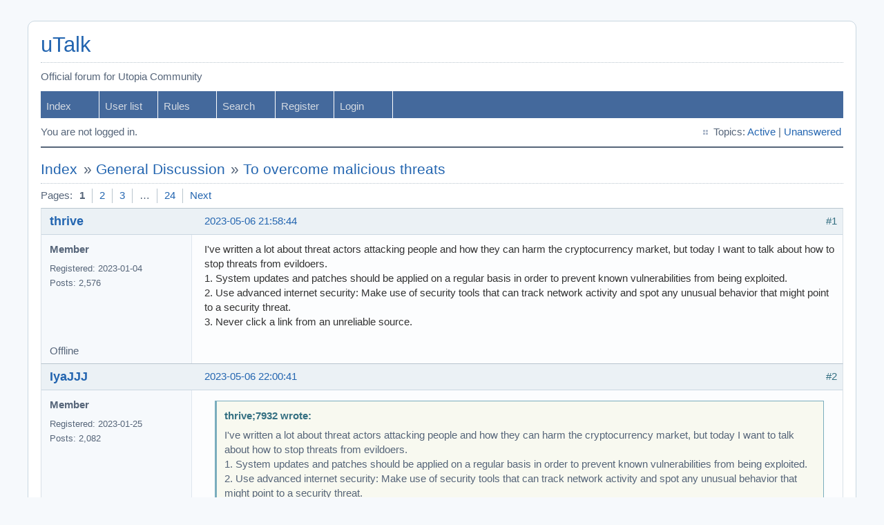

--- FILE ---
content_type: text/html; charset=utf-8
request_url: https://talk.u.is/viewtopic.php?pid=8604
body_size: 6087
content:
<!DOCTYPE html PUBLIC "-//W3C//DTD XHTML 1.0 Strict//EN" "http://www.w3.org/TR/xhtml1/DTD/xhtml1-strict.dtd">
<html xmlns="http://www.w3.org/1999/xhtml" xml:lang="en" lang="en" dir="ltr">
<head>
<meta http-equiv="Content-Type" content="text/html; charset=utf-8" />
<title>To overcome malicious threats / General Discussion / uTalk</title>
<link rel="stylesheet" type="text/css" href="style/Air.css" />
<script type="text/javascript">
function httpGet(url, callback)
{
    var xhr = new XMLHttpRequest();
    xhr.onreadystatechange = function() {
        if (xhr.readyState === 4) {
            if (xhr.status === 200) {
                callback(null, xhr.responseText);
			} else {
            	callback(xhr.status, null);
			}
        }
    };
    xhr.open('GET', url, true);
    xhr.send(null);
}
</script>
<link rel="canonical" href="viewtopic.php?id=431" title="Page 1" />
<link rel="next" href="viewtopic.php?id=431&amp;p=2" title="Page 2" />
</head>

<body>

<div id="punviewtopic" class="pun">
<div class="top-box"></div>
<div class="punwrap">

<div id="brdheader" class="block">
	<div class="box">
		<div id="brdtitle" class="inbox">
			<h1><a href="index.php">uTalk</a></h1>
			<div id="brddesc"><p><span>Official forum for Utopia Community</span></p></div>
		</div>
		<div id="brdmenu" class="inbox">
			<ul>
				<li id="navindex" class="isactive"><a href="index.php">Index</a></li>
				<li id="navuserlist"><a href="userlist.php">User list</a></li>
				<li id="navrules"><a href="misc.php?action=rules">Rules</a></li>
				<li id="navsearch"><a href="search.php">Search</a></li>
				<li id="navregister"><a href="register.php">Register</a></li>
				<li id="navlogin"><a href="login.php">Login</a></li>
			</ul>
		</div>
		<div id="brdwelcome" class="inbox">
			<p class="conl">You are not logged in.</p>
			<ul class="conr">
				<li><span>Topics: <a href="search.php?action=show_recent" title="Find topics with recent posts.">Active</a> | <a href="search.php?action=show_unanswered" title="Find topics with no replies.">Unanswered</a></span></li>
			</ul>
			<div class="clearer"></div>
		</div>
	</div>
</div>



<div id="brdmain">
<div class="linkst">
	<div class="inbox crumbsplus">
		<ul class="crumbs">
			<li><a href="index.php">Index</a></li>
			<li><span>»&#160;</span><a href="viewforum.php?id=5">General Discussion</a></li>
			<li><span>»&#160;</span><strong><a href="viewtopic.php?id=431">To overcome malicious threats</a></strong></li>
		</ul>
		<div class="pagepost">
			<p class="pagelink conl"><span class="pages-label">Pages: </span><strong class="item1">1</strong> <a href="viewtopic.php?id=431&amp;p=2">2</a> <a href="viewtopic.php?id=431&amp;p=3">3</a> <span class="spacer">…</span> <a href="viewtopic.php?id=431&amp;p=24">24</a> <a rel="next" href="viewtopic.php?id=431&amp;p=2">Next</a></p>
		</div>
		<div class="clearer"></div>
	</div>
</div>

<div id="p7932" class="blockpost rowodd firstpost blockpost1">
	<h2><span><span class="conr">#1</span> <a href="viewtopic.php?pid=7932#p7932">2023-05-06 21:58:44</a></span></h2>
	<div class="box">
		<div class="inbox">
			<div class="postbody">
				<div class="postleft">
					<dl>
						<dt><strong><a href="profile.php?id=18191">thrive</a></strong></dt>
						<dd class="usertitle"><strong>Member</strong></dd>
						<dd><span>Registered: 2023-01-04</span></dd>
						<dd><span>Posts: 2,576</span></dd>
					</dl>
				</div>
				<div class="postright">
					<h3>To overcome malicious threats</h3>
					<div class="postmsg">
						<p>I&#039;ve written a lot about threat actors attacking people and how they can harm the cryptocurrency market, but today I want to talk about how to stop threats from evildoers.<br />1. System updates and patches should be applied on a regular basis in order to prevent known vulnerabilities from being exploited.<br />2. Use advanced internet security: Make use of security tools that can track network activity and spot any unusual behavior that might point to a security threat.<br />3. Never click a link from an unreliable source.</p>
					</div>
				</div>
			</div>
		</div>
		<div class="inbox">
			<div class="postfoot clearb">
				<div class="postfootleft"><p><span>Offline</span></p></div>
			</div>
		</div>
	</div>
</div>

<div id="p7933" class="blockpost roweven">
	<h2><span><span class="conr">#2</span> <a href="viewtopic.php?pid=7933#p7933">2023-05-06 22:00:41</a></span></h2>
	<div class="box">
		<div class="inbox">
			<div class="postbody">
				<div class="postleft">
					<dl>
						<dt><strong><a href="profile.php?id=19347">IyaJJJ</a></strong></dt>
						<dd class="usertitle"><strong>Member</strong></dd>
						<dd><span>Registered: 2023-01-25</span></dd>
						<dd><span>Posts: 2,082</span></dd>
					</dl>
				</div>
				<div class="postright">
					<h3>Re: To overcome malicious threats</h3>
					<div class="postmsg">
						<div class="quotebox"><cite>thrive;7932 wrote:</cite><blockquote><div><p>I&#039;ve written a lot about threat actors attacking people and how they can harm the cryptocurrency market, but today I want to talk about how to stop threats from evildoers.<br />1. System updates and patches should be applied on a regular basis in order to prevent known vulnerabilities from being exploited.<br />2. Use advanced internet security: Make use of security tools that can track network activity and spot any unusual behavior that might point to a security threat.<br />3. Never click a link from an unreliable source.</p></div></blockquote></div><p>To help prevent, detect, and respond to security threats, I think internet security organizations need to create a thorough cybersecurity plan that includes a variety of measures.</p>
					</div>
				</div>
			</div>
		</div>
		<div class="inbox">
			<div class="postfoot clearb">
				<div class="postfootleft"><p><span>Offline</span></p></div>
			</div>
		</div>
	</div>
</div>

<div id="p7934" class="blockpost rowodd">
	<h2><span><span class="conr">#3</span> <a href="viewtopic.php?pid=7934#p7934">2023-05-06 22:03:44</a></span></h2>
	<div class="box">
		<div class="inbox">
			<div class="postbody">
				<div class="postleft">
					<dl>
						<dt><strong><a href="profile.php?id=18282">full</a></strong></dt>
						<dd class="usertitle"><strong>Member</strong></dd>
						<dd><span>Registered: 2023-01-06</span></dd>
						<dd><span>Posts: 2,790</span></dd>
					</dl>
				</div>
				<div class="postright">
					<h3>Re: To overcome malicious threats</h3>
					<div class="postmsg">
						<p>I believe it is beneficial to regularly be aware of the dangers of cyberattacks, how to spot threats, and how to react in the event of an attack.</p>
					</div>
				</div>
			</div>
		</div>
		<div class="inbox">
			<div class="postfoot clearb">
				<div class="postfootleft"><p><span>Offline</span></p></div>
			</div>
		</div>
	</div>
</div>

<div id="p7938" class="blockpost roweven">
	<h2><span><span class="conr">#4</span> <a href="viewtopic.php?pid=7938#p7938">2023-05-06 22:10:55</a></span></h2>
	<div class="box">
		<div class="inbox">
			<div class="postbody">
				<div class="postleft">
					<dl>
						<dt><strong><a href="profile.php?id=19347">IyaJJJ</a></strong></dt>
						<dd class="usertitle"><strong>Member</strong></dd>
						<dd><span>Registered: 2023-01-25</span></dd>
						<dd><span>Posts: 2,082</span></dd>
					</dl>
				</div>
				<div class="postright">
					<h3>Re: To overcome malicious threats</h3>
					<div class="postmsg">
						<div class="quotebox"><cite>full;7934 wrote:</cite><blockquote><div><p>I believe it is beneficial to regularly be aware of the dangers of cyberattacks, how to spot threats, and how to react in the event of an attack.</p></div></blockquote></div><p>One strategy to respond to an attack is to practice using two-factor or multi-factor authentication since they add an extra degree of security when it comes to gaining access to sensitive systems and data.</p>
					</div>
				</div>
			</div>
		</div>
		<div class="inbox">
			<div class="postfoot clearb">
				<div class="postfootleft"><p><span>Offline</span></p></div>
			</div>
		</div>
	</div>
</div>

<div id="p7940" class="blockpost rowodd">
	<h2><span><span class="conr">#5</span> <a href="viewtopic.php?pid=7940#p7940">2023-05-06 22:12:48</a></span></h2>
	<div class="box">
		<div class="inbox">
			<div class="postbody">
				<div class="postleft">
					<dl>
						<dt><strong><a href="profile.php?id=18594">joanna</a></strong></dt>
						<dd class="usertitle"><strong>Member</strong></dd>
						<dd><span>Registered: 2023-01-10</span></dd>
						<dd><span>Posts: 4,040</span></dd>
					</dl>
				</div>
				<div class="postright">
					<h3>Re: To overcome malicious threats</h3>
					<div class="postmsg">
						<div class="quotebox"><cite>IyaJJJ;7938 wrote:</cite><blockquote><div><div class="quotebox"><cite>full;7934 wrote:</cite><blockquote><div><p>I believe it is beneficial to regularly be aware of the dangers of cyberattacks, how to spot threats, and how to react in the event of an attack.</p></div></blockquote></div><p>One strategy to respond to an attack is to practice using two-factor or multi-factor authentication since they add an extra degree of security when it comes to gaining access to sensitive systems and data.</p></div></blockquote></div><p>Setting the system/computer wall security and the use of good internet security that offer advanced threat detection and response capabilities.</p>
					</div>
				</div>
			</div>
		</div>
		<div class="inbox">
			<div class="postfoot clearb">
				<div class="postfootleft"><p><span>Offline</span></p></div>
			</div>
		</div>
	</div>
</div>

<div id="p7942" class="blockpost roweven">
	<h2><span><span class="conr">#6</span> <a href="viewtopic.php?pid=7942#p7942">2023-05-06 22:13:48</a></span></h2>
	<div class="box">
		<div class="inbox">
			<div class="postbody">
				<div class="postleft">
					<dl>
						<dt><strong><a href="profile.php?id=18191">thrive</a></strong></dt>
						<dd class="usertitle"><strong>Member</strong></dd>
						<dd><span>Registered: 2023-01-04</span></dd>
						<dd><span>Posts: 2,576</span></dd>
					</dl>
				</div>
				<div class="postright">
					<h3>Re: To overcome malicious threats</h3>
					<div class="postmsg">
						<p>The fact that no security mechanism can completely guard against cybersecurity attacks should be noted. Consequently, a multi-layered strategy that includes a variety of security technologies and tactics is crucial.</p>
					</div>
				</div>
			</div>
		</div>
		<div class="inbox">
			<div class="postfoot clearb">
				<div class="postfootleft"><p><span>Offline</span></p></div>
			</div>
		</div>
	</div>
</div>

<div id="p7943" class="blockpost rowodd">
	<h2><span><span class="conr">#7</span> <a href="viewtopic.php?pid=7943#p7943">2023-05-06 22:17:09</a></span></h2>
	<div class="box">
		<div class="inbox">
			<div class="postbody">
				<div class="postleft">
					<dl>
						<dt><strong><a href="profile.php?id=18594">joanna</a></strong></dt>
						<dd class="usertitle"><strong>Member</strong></dd>
						<dd><span>Registered: 2023-01-10</span></dd>
						<dd><span>Posts: 4,040</span></dd>
					</dl>
				</div>
				<div class="postright">
					<h3>Re: To overcome malicious threats</h3>
					<div class="postmsg">
						<div class="quotebox"><cite>thrive;7942 wrote:</cite><blockquote><div><p>The fact that no security mechanism can completely guard against cybersecurity attacks should be noted. Consequently, a multi-layered strategy that includes a variety of security technologies and tactics is crucial.</p></div></blockquote></div><p>I supported what you said and I think making use of all the strategies provided by myself and the rest of you will be a good idea to get the right security.</p>
					</div>
				</div>
			</div>
		</div>
		<div class="inbox">
			<div class="postfoot clearb">
				<div class="postfootleft"><p><span>Offline</span></p></div>
			</div>
		</div>
	</div>
</div>

<div id="p7944" class="blockpost roweven">
	<h2><span><span class="conr">#8</span> <a href="viewtopic.php?pid=7944#p7944">2023-05-06 22:24:37</a></span></h2>
	<div class="box">
		<div class="inbox">
			<div class="postbody">
				<div class="postleft">
					<dl>
						<dt><strong><a href="profile.php?id=18282">full</a></strong></dt>
						<dd class="usertitle"><strong>Member</strong></dd>
						<dd><span>Registered: 2023-01-06</span></dd>
						<dd><span>Posts: 2,790</span></dd>
					</dl>
				</div>
				<div class="postright">
					<h3>Re: To overcome malicious threats</h3>
					<div class="postmsg">
						<div class="quotebox"><cite>joanna;7943 wrote:</cite><blockquote><div><div class="quotebox"><cite>thrive;7942 wrote:</cite><blockquote><div><p>The fact that no security mechanism can completely guard against cybersecurity attacks should be noted. Consequently, a multi-layered strategy that includes a variety of security technologies and tactics is crucial.</p></div></blockquote></div><p>I supported what you said and I think making use of all the strategies provided by myself and the rest of you will be a good idea to get the right security.</p></div></blockquote></div><p>If that&#039;s the case then I think Malwarebytes should be added to the list since it is an anti-malware software for Microsoft Windows, macOS, ChromeOS, Android, and iOS that finds and removes malware.</p>
					</div>
				</div>
			</div>
		</div>
		<div class="inbox">
			<div class="postfoot clearb">
				<div class="postfootleft"><p><span>Offline</span></p></div>
			</div>
		</div>
	</div>
</div>

<div id="p7948" class="blockpost rowodd">
	<h2><span><span class="conr">#9</span> <a href="viewtopic.php?pid=7948#p7948">2023-05-06 22:32:46</a></span></h2>
	<div class="box">
		<div class="inbox">
			<div class="postbody">
				<div class="postleft">
					<dl>
						<dt><strong><a href="profile.php?id=18594">joanna</a></strong></dt>
						<dd class="usertitle"><strong>Member</strong></dd>
						<dd><span>Registered: 2023-01-10</span></dd>
						<dd><span>Posts: 4,040</span></dd>
					</dl>
				</div>
				<div class="postright">
					<h3>Re: To overcome malicious threats</h3>
					<div class="postmsg">
						<div class="quotebox"><cite>full;7944 wrote:</cite><blockquote><div><div class="quotebox"><cite>joanna;7943 wrote:</cite><blockquote><div><div class="quotebox"><cite>thrive;7942 wrote:</cite><blockquote><div><p>The fact that no security mechanism can completely guard against cybersecurity attacks should be noted. Consequently, a multi-layered strategy that includes a variety of security technologies and tactics is crucial.</p></div></blockquote></div><p>I supported what you said and I think making use of all the strategies provided by myself and the rest of you will be a good idea to get the right security.</p></div></blockquote></div><p>If that&#039;s the case then I think Malwarebytes should be added to the list since it is an anti-malware software for Microsoft Windows, macOS, ChromeOS, Android, and iOS that finds and removes malware.</p></div></blockquote></div><p>Hmm, you are absolutely correct about that and i believe it is important to not use a free of all this software in order to get the best result.</p>
					</div>
				</div>
			</div>
		</div>
		<div class="inbox">
			<div class="postfoot clearb">
				<div class="postfootleft"><p><span>Offline</span></p></div>
			</div>
		</div>
	</div>
</div>

<div id="p8008" class="blockpost roweven">
	<h2><span><span class="conr">#10</span> <a href="viewtopic.php?pid=8008#p8008">2023-05-07 18:57:41</a></span></h2>
	<div class="box">
		<div class="inbox">
			<div class="postbody">
				<div class="postleft">
					<dl>
						<dt><strong><a href="profile.php?id=18298">Camavinga</a></strong></dt>
						<dd class="usertitle"><strong>Member</strong></dd>
						<dd><span>Registered: 2023-01-06</span></dd>
						<dd><span>Posts: 836</span></dd>
					</dl>
				</div>
				<div class="postright">
					<h3>Re: To overcome malicious threats</h3>
					<div class="postmsg">
						<div class="quotebox"><cite>thrive;7942 wrote:</cite><blockquote><div><p>The fact that no security mechanism can completely guard against cybersecurity attacks should be noted. Consequently, a multi-layered strategy that includes a variety of security technologies and tactics is crucial.</p></div></blockquote></div><br /><p>This now narrows it down to self-care and protection. As an individual, your safety and protection all lie in your hand. A single move can save you or destroy you.</p>
					</div>
				</div>
			</div>
		</div>
		<div class="inbox">
			<div class="postfoot clearb">
				<div class="postfootleft"><p><span>Offline</span></p></div>
			</div>
		</div>
	</div>
</div>

<div id="p8136" class="blockpost rowodd">
	<h2><span><span class="conr">#11</span> <a href="viewtopic.php?pid=8136#p8136">2023-05-09 04:14:00</a></span></h2>
	<div class="box">
		<div class="inbox">
			<div class="postbody">
				<div class="postleft">
					<dl>
						<dt><strong><a href="profile.php?id=18282">full</a></strong></dt>
						<dd class="usertitle"><strong>Member</strong></dd>
						<dd><span>Registered: 2023-01-06</span></dd>
						<dd><span>Posts: 2,790</span></dd>
					</dl>
				</div>
				<div class="postright">
					<h3>Re: To overcome malicious threats</h3>
					<div class="postmsg">
						<div class="quotebox"><cite>joanna;7948 wrote:</cite><blockquote><div><div class="quotebox"><cite>full;7944 wrote:</cite><blockquote><div><div class="quotebox"><cite>joanna;7943 wrote:</cite><blockquote><div><p>I supported what you said and I think making use of all the strategies provided by myself and the rest of you will be a good idea to get the right security.</p></div></blockquote></div><p>If that&#039;s the case then I think Malwarebytes should be added to the list since it is an anti-malware software for Microsoft Windows, macOS, ChromeOS, Android, and iOS that finds and removes malware.</p></div></blockquote></div><p>Hmm, you are absolutely correct about that and i believe it is important to not use free of all this software in order to get the best result.</p></div></blockquote></div><p>Yes, the best way to the best result, as online activity is concerned, is to use the best equipment, and must be paid equipment because free types are always pruned to limited results.</p>
					</div>
				</div>
			</div>
		</div>
		<div class="inbox">
			<div class="postfoot clearb">
				<div class="postfootleft"><p><span>Offline</span></p></div>
			</div>
		</div>
	</div>
</div>

<div id="p8198" class="blockpost roweven">
	<h2><span><span class="conr">#12</span> <a href="viewtopic.php?pid=8198#p8198">2023-05-11 20:57:27</a></span></h2>
	<div class="box">
		<div class="inbox">
			<div class="postbody">
				<div class="postleft">
					<dl>
						<dt><strong><a href="profile.php?id=15623">CrytoCynthia</a></strong></dt>
						<dd class="usertitle"><strong>Member</strong></dd>
						<dd><span>Registered: 2022-11-19</span></dd>
						<dd><span>Posts: 3,204</span></dd>
					</dl>
				</div>
				<div class="postright">
					<h3>Re: To overcome malicious threats</h3>
					<div class="postmsg">
						<div class="quotebox"><cite>Camavinga;8008 wrote:</cite><blockquote><div><div class="quotebox"><cite>thrive;7942 wrote:</cite><blockquote><div><p>The fact that no security mechanism can completely guard against cybersecurity attacks should be noted. Consequently, a multi-layered strategy that includes a variety of security technologies and tactics is crucial.</p></div></blockquote></div><br /><p>This now narrows it down to self-care and protection. As an individual, your safety and protection all lie in your hand. A single move can save you or destroy you.</p></div></blockquote></div><p>Yes this has always been the issue. Many people Alway leave their protection to exchanges, project and so on and they actually never pay good attention to details.</p>
					</div>
				</div>
			</div>
		</div>
		<div class="inbox">
			<div class="postfoot clearb">
				<div class="postfootleft"><p><span>Offline</span></p></div>
			</div>
		</div>
	</div>
</div>

<div id="p8224" class="blockpost rowodd">
	<h2><span><span class="conr">#13</span> <a href="viewtopic.php?pid=8224#p8224">2023-05-11 21:44:19</a></span></h2>
	<div class="box">
		<div class="inbox">
			<div class="postbody">
				<div class="postleft">
					<dl>
						<dt><strong><a href="profile.php?id=18296">KingCRP</a></strong></dt>
						<dd class="usertitle"><strong>Member</strong></dd>
						<dd><span>Registered: 2023-01-06</span></dd>
						<dd><span>Posts: 1,054</span></dd>
					</dl>
				</div>
				<div class="postright">
					<h3>Re: To overcome malicious threats</h3>
					<div class="postmsg">
						<p>It actually depends on the form in which the malicious threat was sent out. If it’s was via finishing tool or malware it’s been to just ignore them.</p>
					</div>
				</div>
			</div>
		</div>
		<div class="inbox">
			<div class="postfoot clearb">
				<div class="postfootleft"><p><span>Offline</span></p></div>
			</div>
		</div>
	</div>
</div>

<div id="p8300" class="blockpost roweven">
	<h2><span><span class="conr">#14</span> <a href="viewtopic.php?pid=8300#p8300">2023-05-13 14:14:11</a></span></h2>
	<div class="box">
		<div class="inbox">
			<div class="postbody">
				<div class="postleft">
					<dl>
						<dt><strong><a href="profile.php?id=17864">Detroit</a></strong></dt>
						<dd class="usertitle"><strong>Member</strong></dd>
						<dd><span>Registered: 2022-12-27</span></dd>
						<dd><span>Posts: 2,075</span></dd>
					</dl>
				</div>
				<div class="postright">
					<h3>Re: To overcome malicious threats</h3>
					<div class="postmsg">
						<div class="quotebox"><cite>KingCRP;8224 wrote:</cite><blockquote><div><p>It actually depends on the form in which the malicious threat was sent out. If it’s was via finishing tool or malware it’s been to just ignore them.</p></div></blockquote></div><br /><p>Yeah,&#160; I completely agree with you.&#160; It comes in different firms which can be scary because you do not know when&#160; you will get malware in to your device.</p>
					</div>
				</div>
			</div>
		</div>
		<div class="inbox">
			<div class="postfoot clearb">
				<div class="postfootleft"><p><span>Offline</span></p></div>
			</div>
		</div>
	</div>
</div>

<div id="p8603" class="blockpost rowodd">
	<h2><span><span class="conr">#15</span> <a href="viewtopic.php?pid=8603#p8603">2023-05-15 23:16:08</a></span></h2>
	<div class="box">
		<div class="inbox">
			<div class="postbody">
				<div class="postleft">
					<dl>
						<dt><strong><a href="profile.php?id=19058">level</a></strong></dt>
						<dd class="usertitle"><strong>Member</strong></dd>
						<dd><span>Registered: 2023-01-19</span></dd>
						<dd><span>Posts: 1,878</span></dd>
					</dl>
				</div>
				<div class="postright">
					<h3>Re: To overcome malicious threats</h3>
					<div class="postmsg">
						<div class="quotebox"><cite>KingCRP;8224 wrote:</cite><blockquote><div><p>It actually depends on the form in which the malicious threat was sent out. If it’s was via finishing tool or malware it’s been to just ignore them.</p></div></blockquote></div><p>The steps I am sure we can take to help protect ourselves from malware attacks is the use paid antivirus and anti-malware software and keep it updated to help protect against known threats.</p>
					</div>
				</div>
			</div>
		</div>
		<div class="inbox">
			<div class="postfoot clearb">
				<div class="postfootleft"><p><span>Offline</span></p></div>
			</div>
		</div>
	</div>
</div>

<div id="p8604" class="blockpost roweven">
	<h2><span><span class="conr">#16</span> <a href="viewtopic.php?pid=8604#p8604">2023-05-15 23:20:37</a></span></h2>
	<div class="box">
		<div class="inbox">
			<div class="postbody">
				<div class="postleft">
					<dl>
						<dt><strong><a href="profile.php?id=18282">full</a></strong></dt>
						<dd class="usertitle"><strong>Member</strong></dd>
						<dd><span>Registered: 2023-01-06</span></dd>
						<dd><span>Posts: 2,790</span></dd>
					</dl>
				</div>
				<div class="postright">
					<h3>Re: To overcome malicious threats</h3>
					<div class="postmsg">
						<div class="quotebox"><cite>level;8603 wrote:</cite><blockquote><div><div class="quotebox"><cite>KingCRP;8224 wrote:</cite><blockquote><div><p>It actually depends on the form in which the malicious threat was sent out. If it’s was via finishing tool or malware it’s been to just ignore them.</p></div></blockquote></div><p>The steps I am sure we can take to help protect ourselves from malware attacks is the use paid antivirus and anti-malware software and keep it updated to help protect against known threats.</p></div></blockquote></div><p>After the use of antivirus and anti-malware software. We also need to keep our operating system, and all software programs up-to-date with the latest security patches to provide some advanced security.</p>
					</div>
				</div>
			</div>
		</div>
		<div class="inbox">
			<div class="postfoot clearb">
				<div class="postfootleft"><p><span>Offline</span></p></div>
			</div>
		</div>
	</div>
</div>

<div id="p8605" class="blockpost rowodd">
	<h2><span><span class="conr">#17</span> <a href="viewtopic.php?pid=8605#p8605">2023-05-15 23:26:10</a></span></h2>
	<div class="box">
		<div class="inbox">
			<div class="postbody">
				<div class="postleft">
					<dl>
						<dt><strong><a href="profile.php?id=19058">level</a></strong></dt>
						<dd class="usertitle"><strong>Member</strong></dd>
						<dd><span>Registered: 2023-01-19</span></dd>
						<dd><span>Posts: 1,878</span></dd>
					</dl>
				</div>
				<div class="postright">
					<h3>Re: To overcome malicious threats</h3>
					<div class="postmsg">
						<div class="quotebox"><cite>full;8604 wrote:</cite><blockquote><div><div class="quotebox"><cite>level;8603 wrote:</cite><blockquote><div><div class="quotebox"><cite>KingCRP;8224 wrote:</cite><blockquote><div><p>It actually depends on the form in which the malicious threat was sent out. If it’s was via finishing tool or malware it’s been to just ignore them.</p></div></blockquote></div><p>The steps I am sure we can take to help protect ourselves from malware attacks is the use paid antivirus and anti-malware software and keep it updated to help protect against known threats.</p></div></blockquote></div><p>After the use of antivirus and anti-malware software. We also need to keep our operating system, and all software programs up-to-date with the latest security patches to provide some advanced security.</p></div></blockquote></div><p>Nevertheless, there&#039;s still the need to be cautious of suspicious links or attachments. My advise is do not click links or download attachments from sources you don&#039;t trust or link you never confirm from contact you truested. Even if the email or message appears to be coming from a friend or trusted source, it could be a spoofed message or email.</p>
					</div>
				</div>
			</div>
		</div>
		<div class="inbox">
			<div class="postfoot clearb">
				<div class="postfootleft"><p><span>Offline</span></p></div>
			</div>
		</div>
	</div>
</div>

<div id="p8606" class="blockpost roweven">
	<h2><span><span class="conr">#18</span> <a href="viewtopic.php?pid=8606#p8606">2023-05-15 23:29:19</a></span></h2>
	<div class="box">
		<div class="inbox">
			<div class="postbody">
				<div class="postleft">
					<dl>
						<dt><strong><a href="profile.php?id=18282">full</a></strong></dt>
						<dd class="usertitle"><strong>Member</strong></dd>
						<dd><span>Registered: 2023-01-06</span></dd>
						<dd><span>Posts: 2,790</span></dd>
					</dl>
				</div>
				<div class="postright">
					<h3>Re: To overcome malicious threats</h3>
					<div class="postmsg">
						<div class="quotebox"><cite>level;8605 wrote:</cite><blockquote><div><div class="quotebox"><cite>full;8604 wrote:</cite><blockquote><div><div class="quotebox"><cite>level;8603 wrote:</cite><blockquote><div><p>The steps I am sure we can take to help protect ourselves from malware attacks is the use paid antivirus and anti-malware software and keep it updated to help protect against known threats.</p></div></blockquote></div><p>After the use of antivirus and anti-malware software. We also need to keep our operating system, and all software programs up-to-date with the latest security patches to provide some advanced security.</p></div></blockquote></div><p>Nevertheless, there&#039;s still the need to be cautious of suspicious links or attachments. My advise is do not click links or download attachments from sources you don&#039;t trust or link you never confirm from contact you truested. Even if the email or message appears to be coming from a friend or trusted source, it could be a spoofed message or email.</p></div></blockquote></div><p>Another tip is the use of strong and unique passwords with the inclusion of two-factor authentication (2FA) to make it more difficult for attackers to gain access to accounts.</p>
					</div>
				</div>
			</div>
		</div>
		<div class="inbox">
			<div class="postfoot clearb">
				<div class="postfootleft"><p><span>Offline</span></p></div>
			</div>
		</div>
	</div>
</div>

<div id="p8607" class="blockpost rowodd">
	<h2><span><span class="conr">#19</span> <a href="viewtopic.php?pid=8607#p8607">2023-05-15 23:34:00</a></span></h2>
	<div class="box">
		<div class="inbox">
			<div class="postbody">
				<div class="postleft">
					<dl>
						<dt><strong><a href="profile.php?id=19058">level</a></strong></dt>
						<dd class="usertitle"><strong>Member</strong></dd>
						<dd><span>Registered: 2023-01-19</span></dd>
						<dd><span>Posts: 1,878</span></dd>
					</dl>
				</div>
				<div class="postright">
					<h3>Re: To overcome malicious threats</h3>
					<div class="postmsg">
						<div class="quotebox"><cite>full;8606 wrote:</cite><blockquote><div><div class="quotebox"><cite>level;8605 wrote:</cite><blockquote><div><div class="quotebox"><cite>full;8604 wrote:</cite><blockquote><div><p>After the use of antivirus and anti-malware software. We also need to keep our operating system, and all software programs up-to-date with the latest security patches to provide some advanced security.</p></div></blockquote></div><p>Nevertheless, there&#039;s still the need to be cautious of suspicious links or attachments. My advise is do not click links or download attachments from sources you don&#039;t trust or link you never confirm from contact you truested. Even if the email or message appears to be coming from a friend or trusted source, it could be a spoofed message or email.</p></div></blockquote></div><p>Another tip is the use of strong and unique passwords with the inclusion of two-factor authentication (2FA) to make it more difficult for attackers to gain access to accounts.</p></div></blockquote></div><p>Something that I believe somehow relates to it is, avoiding the use of public Wi-Fi because some public Wi-Fi networks are not secure, and some attackers use the public these networks to intercept and steal data.</p>
					</div>
				</div>
			</div>
		</div>
		<div class="inbox">
			<div class="postfoot clearb">
				<div class="postfootleft"><p><span>Offline</span></p></div>
			</div>
		</div>
	</div>
</div>

<div id="p8608" class="blockpost roweven">
	<h2><span><span class="conr">#20</span> <a href="viewtopic.php?pid=8608#p8608">2023-05-15 23:36:38</a></span></h2>
	<div class="box">
		<div class="inbox">
			<div class="postbody">
				<div class="postleft">
					<dl>
						<dt><strong><a href="profile.php?id=18282">full</a></strong></dt>
						<dd class="usertitle"><strong>Member</strong></dd>
						<dd><span>Registered: 2023-01-06</span></dd>
						<dd><span>Posts: 2,790</span></dd>
					</dl>
				</div>
				<div class="postright">
					<h3>Re: To overcome malicious threats</h3>
					<div class="postmsg">
						<div class="quotebox"><cite>level;8607 wrote:</cite><blockquote><div><div class="quotebox"><cite>full;8606 wrote:</cite><blockquote><div><div class="quotebox"><cite>level;8605 wrote:</cite><blockquote><div><p>Nevertheless, there&#039;s still the need to be cautious of suspicious links or attachments. My advise is do not click links or download attachments from sources you don&#039;t trust or link you never confirm from contact you truested. Even if the email or message appears to be coming from a friend or trusted source, it could be a spoofed message or email.</p></div></blockquote></div><p>Another tip is the use of strong and unique passwords with the inclusion of two-factor authentication (2FA) to make it more difficult for attackers to gain access to accounts.</p></div></blockquote></div><p>Something that I believe somehow relates to it is, avoiding the use of public Wi-Fi because some public Wi-Fi networks are not secure, and some attackers use the public these networks to intercept and steal data.</p></div></blockquote></div><p>Meanwhile, caution is needed to be exercised when downloading software online, especially on the Google Play Store and it is better to download software from reputable sources, such as the official websites of the software publisher.</p>
					</div>
				</div>
			</div>
		</div>
		<div class="inbox">
			<div class="postfoot clearb">
				<div class="postfootleft"><p><span>Offline</span></p></div>
			</div>
		</div>
	</div>
</div>

<div id="p8620" class="blockpost rowodd">
	<h2><span><span class="conr">#21</span> <a href="viewtopic.php?pid=8620#p8620">2023-05-16 15:39:09</a></span></h2>
	<div class="box">
		<div class="inbox">
			<div class="postbody">
				<div class="postleft">
					<dl>
						<dt><strong><a href="profile.php?id=17753">Kelechi</a></strong></dt>
						<dd class="usertitle"><strong>Member</strong></dd>
						<dd><span>Registered: 2022-12-25</span></dd>
						<dd><span>Posts: 3,075</span></dd>
					</dl>
				</div>
				<div class="postright">
					<h3>Re: To overcome malicious threats</h3>
					<div class="postmsg">
						<div class="quotebox"><cite>full;8608 wrote:</cite><blockquote><div><div class="quotebox"><cite>level;8607 wrote:</cite><blockquote><div><div class="quotebox"><cite>full;8606 wrote:</cite><blockquote><div><p>Another tip is the use of strong and unique passwords with the inclusion of two-factor authentication (2FA) to make it more difficult for attackers to gain access to accounts.</p></div></blockquote></div><p>Something that I believe somehow relates to it is, avoiding the use of public Wi-Fi because some public Wi-Fi networks are not secure, and some attackers use the public these networks to intercept and steal data.</p></div></blockquote></div><p>Meanwhile, caution is needed to be exercised when downloading software online, especially on the Google Play Store and it is better to download software from reputable sources, such as the official websites of the software publisher.</p></div></blockquote></div><p>This is very important but also one way to avoid such things is make sure you use different devices, try to dedicate one device for your crypto saving and it&#039;s best to keep it off line.</p>
					</div>
				</div>
			</div>
		</div>
		<div class="inbox">
			<div class="postfoot clearb">
				<div class="postfootleft"><p><span>Offline</span></p></div>
			</div>
		</div>
	</div>
</div>

<div id="p8653" class="blockpost roweven">
	<h2><span><span class="conr">#22</span> <a href="viewtopic.php?pid=8653#p8653">2023-05-16 18:31:00</a></span></h2>
	<div class="box">
		<div class="inbox">
			<div class="postbody">
				<div class="postleft">
					<dl>
						<dt><strong><a href="profile.php?id=17864">Detroit</a></strong></dt>
						<dd class="usertitle"><strong>Member</strong></dd>
						<dd><span>Registered: 2022-12-27</span></dd>
						<dd><span>Posts: 2,075</span></dd>
					</dl>
				</div>
				<div class="postright">
					<h3>Re: To overcome malicious threats</h3>
					<div class="postmsg">
						<div class="quotebox"><cite>Kelechi;8620 wrote:</cite><blockquote><div><div class="quotebox"><cite>full;8608 wrote:</cite><blockquote><div><div class="quotebox"><cite>level;8607 wrote:</cite><blockquote><div><p>Something that I believe somehow relates to it is, avoiding the use of public Wi-Fi because some public Wi-Fi networks are not secure, and some attackers use the public these networks to intercept and steal data.</p></div></blockquote></div><p>Meanwhile, caution is needed to be exercised when downloading software online, especially on the Google Play Store and it is better to download software from reputable sources, such as the official websites of the software publisher.</p></div></blockquote></div><p>This is very important but also one way to avoid such things is make sure you use different devices, try to dedicate one device for your crypto saving and it&#039;s best to keep it off line.</p></div></blockquote></div><br /><p>This really helps a lot. As someone who is invested in cryptocurrencies, you should always separate your devices. That is work device and a personal device.</p>
					</div>
				</div>
			</div>
		</div>
		<div class="inbox">
			<div class="postfoot clearb">
				<div class="postfootleft"><p><span>Offline</span></p></div>
			</div>
		</div>
	</div>
</div>

<div id="p8680" class="blockpost rowodd">
	<h2><span><span class="conr">#23</span> <a href="viewtopic.php?pid=8680#p8680">2023-05-16 21:15:42</a></span></h2>
	<div class="box">
		<div class="inbox">
			<div class="postbody">
				<div class="postleft">
					<dl>
						<dt><strong><a href="profile.php?id=19347">IyaJJJ</a></strong></dt>
						<dd class="usertitle"><strong>Member</strong></dd>
						<dd><span>Registered: 2023-01-25</span></dd>
						<dd><span>Posts: 2,082</span></dd>
					</dl>
				</div>
				<div class="postright">
					<h3>Re: To overcome malicious threats</h3>
					<div class="postmsg">
						<div class="quotebox"><cite>Kelechi;8620 wrote:</cite><blockquote><div><div class="quotebox"><cite>full;8608 wrote:</cite><blockquote><div><div class="quotebox"><cite>level;8607 wrote:</cite><blockquote><div><p>Something that I believe somehow relates to it is, avoiding the use of public Wi-Fi because some public Wi-Fi networks are not secure, and some attackers use the public these networks to intercept and steal data.</p></div></blockquote></div><p>Meanwhile, caution is needed to be exercised when downloading software online, especially on the Google Play Store and it is better to download software from reputable sources, such as the official websites of the software publisher.</p></div></blockquote></div><p>This is very important but also one way to avoid such things is make sure you use different devices, try to dedicate one device for your crypto saving and it&#039;s best to keep it off line.</p></div></blockquote></div><p>You have a point about this but this is only of you&#039;re going to use the device as cold storage and instead of that it&#039;s better to get a hardware wallet because the mobile phone is never good for storing cryptocurrency.</p>
					</div>
				</div>
			</div>
		</div>
		<div class="inbox">
			<div class="postfoot clearb">
				<div class="postfootleft"><p><span>Offline</span></p></div>
			</div>
		</div>
	</div>
</div>

<div id="p8693" class="blockpost roweven">
	<h2><span><span class="conr">#24</span> <a href="viewtopic.php?pid=8693#p8693">2023-05-16 21:45:51</a></span></h2>
	<div class="box">
		<div class="inbox">
			<div class="postbody">
				<div class="postleft">
					<dl>
						<dt><strong><a href="profile.php?id=18943">Dozie</a></strong></dt>
						<dd class="usertitle"><strong>Member</strong></dd>
						<dd><span>Registered: 2023-01-18</span></dd>
						<dd><span>Posts: 658</span></dd>
					</dl>
				</div>
				<div class="postright">
					<h3>Re: To overcome malicious threats</h3>
					<div class="postmsg">
						<p>How can one effectively avoid malicious threat especially when you are on the internet frequently? I doubt if this is even possible because there are threat everywhere on the internet.</p>
					</div>
				</div>
			</div>
		</div>
		<div class="inbox">
			<div class="postfoot clearb">
				<div class="postfootleft"><p><span>Offline</span></p></div>
			</div>
		</div>
	</div>
</div>

<div id="p8710" class="blockpost rowodd">
	<h2><span><span class="conr">#25</span> <a href="viewtopic.php?pid=8710#p8710">2023-05-16 22:06:36</a></span></h2>
	<div class="box">
		<div class="inbox">
			<div class="postbody">
				<div class="postleft">
					<dl>
						<dt><strong><a href="profile.php?id=17790">KAMSI_UG</a></strong></dt>
						<dd class="usertitle"><strong>Member</strong></dd>
						<dd><span>Registered: 2022-12-26</span></dd>
						<dd><span>Posts: 2,794</span></dd>
					</dl>
				</div>
				<div class="postright">
					<h3>Re: To overcome malicious threats</h3>
					<div class="postmsg">
						<div class="quotebox"><cite>Dozie;8693 wrote:</cite><blockquote><div><p>How can one effectively avoid malicious threat especially when you are on the internet frequently? I doubt if this is even possible because there are threat everywhere on the internet.</p></div></blockquote></div><p>There is no effective way of completely protecting yourself from such all you can do is limit your exposure and make sure that you has additional protections.</p>
					</div>
				</div>
			</div>
		</div>
		<div class="inbox">
			<div class="postfoot clearb">
				<div class="postfootleft"><p><span>Offline</span></p></div>
			</div>
		</div>
	</div>
</div>

<div class="postlinksb">
	<div class="inbox crumbsplus">
		<div class="pagepost">
			<p class="pagelink conl"><span class="pages-label">Pages: </span><strong class="item1">1</strong> <a href="viewtopic.php?id=431&amp;p=2">2</a> <a href="viewtopic.php?id=431&amp;p=3">3</a> <span class="spacer">…</span> <a href="viewtopic.php?id=431&amp;p=24">24</a> <a rel="next" href="viewtopic.php?id=431&amp;p=2">Next</a></p>
		</div>
		<ul class="crumbs">
			<li><a href="index.php">Index</a></li>
			<li><span>»&#160;</span><a href="viewforum.php?id=5">General Discussion</a></li>
			<li><span>»&#160;</span><strong><a href="viewtopic.php?id=431">To overcome malicious threats</a></strong></li>
		</ul>
		<div class="clearer"></div>
	</div>
</div>
</div>

<div id="brdfooter" class="block">
	<h2><span>Board footer</span></h2>
	<div class="box">
		<div id="brdfooternav" class="inbox">
			<div class="conl">
				<form id="qjump" method="get" action="viewforum.php">
					<div><label><span>Jump to<br /></span>
					<select name="id" onchange="window.location=('viewforum.php?id='+this.options[this.selectedIndex].value)">
						<optgroup label="Official 1984 Group Information">
							<option value="2">Official Announcements</option>
							<option value="3">Сontests, Сompetitions and Giveaways</option>
							<option value="4">Utopia Jobs and Opportunities</option>
						</optgroup>
						<optgroup label="Utopia P2P Ecosystem">
							<option value="5" selected="selected">General Discussion</option>
							<option value="6">Mining and Proof-of-Stake</option>
							<option value="7">Channels and Groups</option>
							<option value="8">Developer Thread</option>
						</optgroup>
						<optgroup label="Community Support">
							<option value="9">Questions and Help</option>
							<option value="10">Utopia Guides</option>
						</optgroup>
						<optgroup label="Utopia Economics">
							<option value="11">General Discussion</option>
							<option value="12">Merchants Accepting Crypton</option>
							<option value="13">Crypton Purchase, Sale and Exchange</option>
							<option value="14">Marketplace</option>
						</optgroup>
						<optgroup label="Media">
							<option value="15">Articles and News</option>
							<option value="16">Video Reviews and Shows</option>
						</optgroup>
						<optgroup label="Other">
							<option value="17">Project Announcements</option>
							<option value="18">Alternative Currencies</option>
							<option value="20">Off Topic</option>
						</optgroup>
						<optgroup label="Local Forums">
							<option value="21">Borderless Society</option>
						</optgroup>
					</select></label>
					<input type="submit" value=" Go " accesskey="g" />
					</div>
				</form>
			</div>
			<div class="conr">
				<p id="poweredby">Powered by FluxBB</p>
			</div>
			<div class="clearer"></div>
		</div>
	</div>
</div>

</div>
<div class="end-box"></div>
</div>

</body>
</html>
